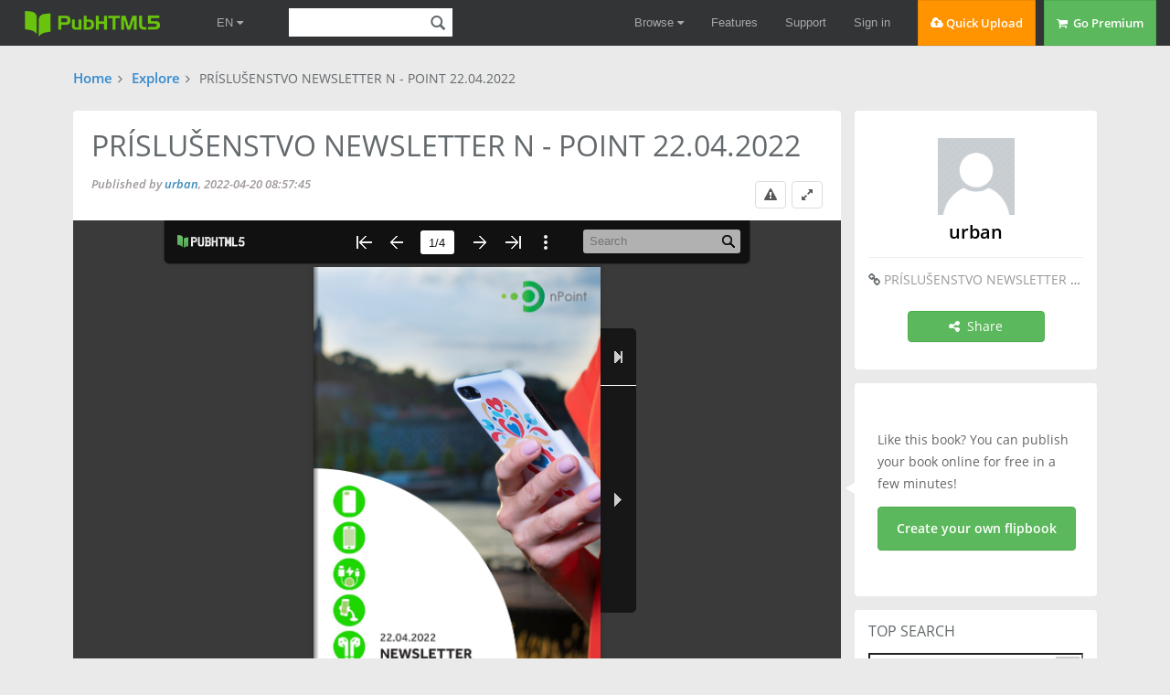

--- FILE ---
content_type: text/html; charset=UTF-8
request_url: https://pubhtml5.com/center/db/get-text-version-rel-book-online.php
body_size: 242
content:
{"status":"1","books":[{"uLink":"xtfx","bLink":"hyec","url":"http:\/\/online.pubhtml5.com\/xtfx\/hyec\/","title":"SWEET SENSATIONS BAKERY &amp; CONFECTIONERY","isNew":"1","basicLink":"https:\/\/pubhtml5.com\/xtfx\/hyec\/SWEET_SENSATIONS_BAKERY_%26_CONFECTIONERY\/"},{"uLink":"bwdb","bLink":"xieh","url":"http:\/\/online.pubhtml5.com\/bwdb\/xieh\/","title":"ARB-4x4 Accessories - ARB 4X4 Culture Issue 41","isNew":"1","basicLink":"https:\/\/pubhtml5.com\/bwdb\/xieh\/ARB-4x4_Accessories_-_ARB_4X4_Culture_Issue_41\/"},{"uLink":"cnty","bLink":"oupv","url":"http:\/\/online.pubhtml5.com\/cnty\/oupv\/","title":"Apple Vacations - Hawaii 2020","isNew":"1","basicLink":"https:\/\/pubhtml5.com\/cnty\/oupv\/Apple_Vacations_-_Hawaii_2020\/"},{"uLink":"sawl","bLink":"ulon","url":"http:\/\/online.pubhtml5.com\/sawl\/ulon\/","title":"Spiselig gaver julen 2018","isNew":"1","basicLink":"https:\/\/pubhtml5.com\/sawl\/ulon\/Spiselig_gaver_julen_2018\/"},{"uLink":"fwhb","bLink":"fudp","url":"http:\/\/online.pubhtml5.com\/fwhb\/fudp\/","title":"Inside Crochet Issue 148, 2022","isNew":"1","basicLink":"https:\/\/pubhtml5.com\/fwhb\/fudp\/Inside_Crochet_Issue_148%2C_2022\/"},{"uLink":"tgujb","bLink":"njxd","url":"http:\/\/online.pubhtml5.com\/tgujb\/njxd\/","title":"AIA","isNew":"1","basicLink":"https:\/\/pubhtml5.com\/tgujb\/njxd\/AIA\/"}]}

--- FILE ---
content_type: text/css
request_url: https://pubhtml5.com/center/explore/css/basic.css?0f9ee106be6d46500542d27abf04ae21
body_size: 3737
content:
body {
    /* background: #fafafa; */
    background: #eaeaea;
    padding-bottom: 100px;
}

.h1, .h2, .h3, h1, h2, h3 {
    margin-top: 20px;
    margin-bottom: 10px;
}

.h1, .h2, .h3, .h4, .h5, .h6, h1, h2, h3, h4, h5, h6 {
    font-family: inherit;
    font-weight: 500;
    line-height: 1.1;
    color: inherit;
}

div {
    box-sizing: border-box;
}


.cc-hide {
    display: none;
}

.cc-main {
    padding-top: 100px;
}

.basic-container {
    text-align: left;
    padding-top: 17px;
}

.basic-title-container {
    overflow: hidden;
}

.basic-book-title-group {
    font-size: 15px;
    line-height: 23px;
    padding-bottom: 3px;
    color: #333;
}

.basic-title-fullscreen {
    margin-left: 10px;
}


.basic-book-title {
    max-width: 500px;
    text-overflow: ellipsis;
    overflow: hidden;
    white-space: nowrap;
    font-weight: 400;
}

.basic-book-nav > * {
    float: left;
    line-height: 23px;
}

.basic-book-nav > i {
    margin: 0 10px;
}


.basic-book-desc h2 {
    font-size: 14px;
    color: #888;
    margin: 0px;
    overflow: hidden;
    text-align: left;
    -webkit-line-clamp: 1;
    display: -webkit-box;
    -webkit-box-orient: vertical;
}

.basic-part {
    padding: 10px;
    background: #fff;
    border: 1px solid #ececec;
    margin-bottom: 10px;
}

.basic-part.big {
    padding: 20px;
}

.basic-part.no-margin {
    margin-bottom: 0px;
}

.basic-hint {
    border: 1px solid #FFF1B2;
    background: rgb(255, 255, 221);
    color: #383838;
}

.basic-tips-container {
    font-size: 15px;
    color: #373737;
}

.basic-left-container .basic-iframe-container {
    width: 100%;
    height: 473px;
}

.basic-left-container .cc-spin-loading-40 {
    z-index: 1;
}

.basic-left-container iframe {
    position: relative;
    width: 100%;
    height: 100%;
    z-index: 1;
}

.basic-left-container, .basic-right-container {
    min-height: 530px;
    overflow: hidden;
}

.basic-publish-tip {
    /* text-align: center; */
    margin-top: 10px;
}

.basic-report-btn {
    float: right;
    color: #f76536;
    cursor: pointer;
}

.basic-report-btn:hover {
    color: #f74209;
}

.basic-user {
    padding-left: 80px;
    min-height: 60px;
    position: relative;
}

.basic-main-top_sidebar {
    padding-right: 0;
}

.basic-user img {
    position: absolute;
    left: 0px;
    top: 0px;
    width: 60px;
    height: 60px;
}

.basic-user-name {
    font-size: 15px;
    color: #333;
    font-weight: bold;
    margin-bottom: 19px;
}

.basic-btn-group {
    margin-top: 10px
}

.basic-btn-group .button-pure {
    width: 48%;
    /* float: left; */
    padding: 8px;
    border-radius: 0px;
    font-weight: normal;
}

#basic-download-btn,
#basic-downloading-btn,
#basic-share-btn {
    width: 100%;
    max-width: 148px;
    margin-bottom: 15px;
    padding: 6px 0;
    border-radius: 4px;
}

.basic-btn-group .button-pure > i {
    margin-right: 4px;
}

/* .basic-btn-group .button-pure.first {
    margin-right: 2%;
} */

/* .basic-btn-group .button-pure.last {
    margin-left: 2%;
} */

.basic-rel-container {
    padding-top: 24px;
}

.basic-rel-container > p {
    position: relative;
    top: -11px;
    display: inline-block;
    background-color: #fff;
    padding-right: 8px;
    font-weight: bold;
    color: #6F6F6F;
}

.basic-rel-books {
    height: 342px;
}

@media (min-width: 960px) {
    .basic-rel-books {
        overflow-x: hidden;
    }
}

@media (min-width: 1200px) {
    .basic-rel-books {
        overflow: hidden;
    }
}

.basic-rel-books > ul {
    margin-bottom: 8px;
}

.basic-rel-books > ul > li {
    width: 95px;
    margin: 1px 4px;
}

/*.basic-rel-books > ul > li:not(:last-child) {
    margin-right: 5px;
}*/

.basic-rel-books > ul > li > a > p {
    text-align: center;
    font-size: 12px;
    color: #808080;
}

.basic-rel-book-shot {
    width: 100%;
    max-height: 131px;
    overflow: hidden;
    border: 4px solid #FFFFFF;
    box-shadow: 0px 0px 1px rgba(0, 0, 0, 0.51);
    position: relative;
    background: #ddd;
}

.basic-rel-book-shot img {
    width: 100%;
    cursor: pointer;
}

.basic-rel-book-mask {
    opacity: 0;
    background: rgba(40, 40, 40, 0.5);
    color: #F0F0F0;
    font-weight: bold;
    position: absolute;
    left: 0;
    top: 0;
    width: 100%;
    height: 100%;
    text-align: center;
    transition: all 0.15s;
}

.basic-rel-book-mask:hover {
    opacity: 1;
}

.basic-rel-more {
    text-align: center;
    font-size: 13px;
}

.basic-rel-more a:hover {
    text-decoration: underline;
}


.basic-border {
    border-bottom: 1px solid #ececec;
}

.basic-page-container {
    position: relative;
    color: black;
    line-height: 22px;
    text-align: left;
    min-height: 100%;
    padding: 40px;
    overflow: hidden;
}

.basic-page-context {
    position: relative;
}

.basic-page-context-title {
    line-height: 50px;
    font-size: 32px;
    overflow: hidden;
    text-overflow: ellipsis;
    margin-top: 0;
}

.basic-hide-to-others {
    width: 100%;
    height: 100%;
    min-height: 300px;
    background-color: #fff;
    font-size: 20px;
    position: relative;
    padding: 17px 0;
}

.basic-hide-inner {
    width: 460px;
    background: #f8f8f8;
    position: relative;
    margin: 0px auto;
    box-shadow: 0px 0px 1px rgba(0, 0, 0, 0.4);
    text-align: center;
    padding: 70px 0px;
}

.basic-hide-inner > .input-error {
    position: absolute;
    width: 100%;
    height: 20px;
    font-size: 12px;
    color: #973a3a;
    left: 0px;
    bottom: 45px;
}

.basic-hide-inner > .basic-img {
    border: none;
    line-height: 0px;
    margin: 0 auto;
    position: relative;
    font-size: 0;
}

.basic-hide-inner > .basic-img > img {
    min-height: 60px;
    width: 160px;
    border: none;
    vertical-align: middle;
    border: 1px solid #E4E4E4;
}

.basic-hide-inner > p.user-name {
    margin-top: 8px;
    margin-bottom: 24px;
    color: #333;
    height: 1.7em;
    font-size: 16px;
}

.basic-hide-inner > p {
    line-height: 1.7em;
    /*height: 1.7em;*/
    overflow: hidden;
    padding: 0px 40px;
    margin-bottom: 6px;
    font-size: 15px;
    color: #666;
}

.basic-hide-inner > p > a {
    text-decoration: underline;
}

.basic-hide-inner > .input-content {
    padding-bottom: 14px;
}

.basic-hide-inner > .input-content > input {
    width: 280px;
    height: 26px;
}

.basic-hide-inner > .button-pure {
    /*width: 269px;*/
    padding: 8px 10px;
    font-size: 15px;
}

.basic-desc {
    word-break: break-word;
    font-size: 15px;
    line-height: 22px;
    margin-top: 0px;
    margin-bottom: 10px;
    color: #888;
}

.basic-keyword {
    font-size: 15px;
    margin-top: 0px;
    margin-bottom: 12px;
    color: #888;
}

.basic-desc b, .basic-keyword b {
    color: #000;
}

.basic-edit-page-size.margin-bottom {
    margin-bottom: 15px;
}

.basic-edit-page-size.margin-top {
    margin-top: 40px;
}

.basic-edit-page-size > div {
    display: inline-block;
    margin-right: 16px;
}

.basic-edit-page-size li {
    display: inline-block;
    line-height: 20px;
    font-size: 0;
    margin: 3px 0;
}

.basic-edit-page-size li > a {
    font-size: 14px;
    line-height: 20px;
    color: #333;
    border: 1px solid #ccc;
    margin: 0 2px;
    padding: 0 4px;
}

.basic-edit-page-size li.active > a {
    background: rgb(27, 127, 204);
    color: #ffffff;
}

.basic-edit-page-size li:not(.active):hover a {
    background: #e1e1e1;
    color: #323436;
}

.basic-author-text {
    color: #A09999;
    font-size: 13px;
    font-weight: bold;
    font-style: italic;
    margin-bottom: 23px;
}

.basic-author-text > a {
    color: inherit;
    text-decoration: underline;
}

.basic-tags {
    text-align: left;
    font-size: 13px;
    margin-bottom: 15px;
}

.basic-tags a {
    color: inherit;
}


/*Explore Search*/
.basic-search-container {
    padding: 20px 40px;
    color: #515151;
}

.basic-search-container > span {
    font-size: 17px;
    line-height: 30px;
    font-weight: bold;
    display: block;
    margin-bottom: 12px;
}

.basic-search-group {
    height: 42px;
    position: relative;
}

.basic-search-group input {
    border: 1px solid #ddd;
    padding: 13px;
    background: #FFFFFF;
    height: 100%;
    width: 100%;
    border-right: none;
    border-radius: 0px;
    padding-right: 117px;
}

.basic-search-group .button-pure {
    background: #2584E0;
    color: #fff;
    /* height: 100%; */
    width: 100px;
    border-radius: 0px;
    position: absolute;
    right: 0;
    top: 0px;
    line-height: 32px;
}

.basic-search-group .button-pure i {
    margin-top: 7px;
}

/*tag*/
.basic-tag-container {
    font-size: 13px;
    line-height: 22px;
    margin-top: 8px;
}

.basic-tag-container a {
    color: #888;
    text-decoration: underline;
    margin-left: 5px;
}


/*Text Search*/
.basic-text-search-container {
    padding: 20px 40px;
    color: #515151;
}

.basic-text-search-container span {
    font-size: 17px;
    line-height: 30px;
    font-weight: bold;
    color: #515151;
    display: block;
    margin-bottom: 12px;
}

.basic-text-search-group {
    /* height: 34px;
    position: relative;
      margin-bottom: 13px; */
}

.basic-text-search-group input {
    /* border: 1px solid #ddd;
padding: 13px;
background: #FFFFFF;
height: 100%;
width: 40%;
border-right: none;
border-radius: 0px;
padding-right: 71px;
float: right; */
}

.basic-text-search-group .button-pure {
    /* background: #2584E0;
  color: #fff;
  width: 58px;
  border-radius: 0px;
  position: absolute;
  right: 0;
  top: 0px; */
}

#basic-text-search-btn {
    /* padding: 9px 10px; */
}

.basic-text-search-group .button-pure i {
    /* margin-top: 5px; */
}

.basic-cate-nav {
    position: fixed;
    top: 50px;
    left: 0px;
    background-color: #fff;
    line-height: 45px;
    width: 100%;
    z-index: 110;
    box-shadow: 0 -2px 12px rgba(0, 0, 0, 0.28);
}

.basic-cate-nav ul li {
    margin-right: 20px;
}

.basic-cate-nav ul li a {
    text-decoration: underline;
    color: #666;
}

.basic-cate-nav ul li a:hover {
    color: #aaa;
}


/* 新改样式 */
.basic-page {
    position: relative;
    top: 50px;
    margin: 0 auto;
    max-width: 1180px;
    padding: 0 30px 15px 30px;
}

.basic-nav {
    padding: 25px 0;
}

.basic-nav a {
    font-size: 15px;
    font-weight: 700;
    color: #368bcf;
}

.basic-nav .fa-angle-right {
    padding: 0 6px;
}

.basic-main-top {
    float: left;
    width: 100%;
}

.basic-main-bottom {
    float: left;
    margin-bottom: 20px;
    width: 100%;
}

.basic-main-top_content {
    padding: 20px;
    background: #fff;
    box-sizing: border-box;
    border-radius: 4px;
}

.basic-book-info_title {
    margin-top: 0;
    min-height: 40px;
    font-size: 32px;
    overflow: hidden;
    text-overflow: ellipsis;
}

.basic-book-info_author {
    margin-bottom: 30px;
    font-size: 13px;
    font-weight: bold;
    font-style: italic;
    color: #a09999;
}

.basic-book-info_author .author {
    color: #3A8BBB;
}

.basic-book-iframe {
    margin-left: -20px;
    width: calc(100% + 40px);
    height: 500px;
}

.basic-book-info_desc-container {
    margin-top: 10px;
    margin-bottom: 5px;
    padding: 4px 0 8px 0;
    /* background: #f0f0f0; */
}

.basic-desc,
.basic-keyword {
    display: -webkit-box;
    margin: 10px 0;
    font-size: 15px;
    line-height: 22px;
    color: #6c6c6c;
    -webkit-box-orient: vertical;
    -webkit-line-clamp: 2;
    overflow: hidden;
    text-overflow: ellipsis;
    word-break: break-word;
    white-space: normal;
}

.basic-keyword {
    display: none !important;
}

.basic-desc b,
.basic-keyword b {
    position: absolute;
    padding-right: 4px;
    color: #5d5d5d;
}

.basic-desc span,
.basic-keyword span {
    display: block;
    padding-left: 98px;
    max-height: 44px;
}

.basic-keyword span {
    padding-left: 86px;
}

.basic-text-search-group {
    position: relative;
    /* float: left; */
    overflow: hidden;
    padding: 20px;
    width: 100%;
    background-color: #F3F5F9;
    border-radius: 4px;
}

.basic-text-search-group .fa-search {
    position: absolute;
    left: 35px;
    top: 34px;
}

.basic-text-search-group input {
    float: left;
    padding: 0 10px 0 40px;
    width: calc(100% - 128px - 52px);
    height: 40px;
    color: #999;
    border: 1px solid #D8DADE;
}

.basic-text-search-group .button-pure {
    float: right;
    padding: 0;
    width: 118px;
    height: 42px;
    line-height: 42px;
    border: none;
    border-radius: 4px;
}

.context-title {
    /* float: left; */
    font-size: 14px;
    font-weight: 700;
}

.context-title h3 {
    margin-bottom: 10px;
}

.basic-page-container {
    padding: 0;
    min-height: 500px;
}

.basic-part {
    float: left;
    width: 100%;
    border: none;
}


.basic-book-user {
    margin-bottom: 15px;
    padding: 15px;
    text-align: center;
    background: #fff;
    border-radius: 4px;
}

.basic-book-user_img {
    display: inline-block;
    margin: 15px 0 8px 0px;
    width: 84px;
    height: 84px;
}

.basic-book-user_img img {
    width: 100%;
    height: 100%;
}

.basic-book-user_name {
    margin-top: 0;
    max-width: 220px;
    margin: 0 auto 16px auto;
    white-space: nowrap;
    text-overflow: ellipsis;
    word-break: break-word;
    overflow: hidden;
}

.basic-book-user_name a {
    color: #000 !important;
    font-size: 20px;
    font-weight: 700;
}

.basic-book-link {
    padding: 14px 0;
    width: 100%;
    white-space: nowrap;
    text-overflow: ellipsis;
    overflow: hidden;
    border-top: 1px solid #eee;
}

.basic-book-link a {
    color: #999;
}


.basic-top-seacrh {
    margin: 15px 0;
    padding: 15px;
    background: #fff;
    border-radius: 4px;
}

.basic-top-seacrh_title {
    margin: 0 0 15px 0;
    font-size: 16px;
}

.basic-top-seacrh_input-container {
    position: relative;
}

.basic-top-seacrh_input {
    padding: 10px 6px;
    width: 100%;
    height: 34px;
    box-sizing: border-box;
    border-radius: 0;
}

.basic-top-seacrh_input-icon {
    position: absolute;
    right: 4px;
    top: 4px;
    width: 26px;
    height: 26px;
    background: #ccc;
    text-align: center;
    cursor: pointer;
}

.basic-top-seacrh_input-icon .fa-search {
    position: absolute;
    top: 50%;
    left: 50%;
    margin-left: -6px;
    margin-top: -7px;
    color: #63696c;
}

.basic-top-seacrh_tag-container a {
    display: inline-block;
    margin: 6px 2px 0 0;
    padding: 4px 10px;
    border: 1px solid #e5e5e5;
    color: #666;
}

.basic-make-book {
    position: relative;
    padding: 50px 25px;
    background: #fff;
    border-radius: 4px;
}

.basic-make-book_desc {
    color: #666;
    line-height: 24px;
}

.basic-make-book_btn {
    display: block;
    margin-top: 13px;
    padding: 13px 0;
    width: 100%;
    border-radius: 4px;
}

/* related book */
.basic-related-publications {
    width: 100%;
    background: #fff;
    border-radius: 4px;
}

.basic-related-publications_container {
    width: 100%;
    text-align: center;
    padding: 0 10px;
}

.basic-related-publications_title {
    margin: 18px 15px 20px 15px;
    font-size: 16px;
}


.basic-related-publications_container .book-img-container {
    margin-bottom: 20px;
    padding: 0 5px;
    box-sizing: border-box;
}

.basic-related-publications_container .book-img-wrap {
    position: relative;
    border: 1px solid #f1f1f1;
}

.basic-related-publications_container .book-img-shadow {
    opacity: 0;
    position: absolute;
    top: 0;
    left: 0;
    width: 100%;
    text-align: center;
    background: rgba(0, 0, 0, 0.3);
    color: #fff;
    line-height: 110px;
}

.basic-related-publications_container .book-img-shadow:hover {
    opacity: 1;
}

.book-img-container img {
    position: relative;
    width: 100%;
    height: 110px;
}

.book-img-container img:hover:before {
    position: absolute;
    top: 0;
    left: 0;
    width: 100%;
    height: 100%;
    background: #fff;
    content: '';
}

.book-img-container .book-img-title {
    display: -webkit-box;
    margin-top: 15px;
    height: 20px;
    -webkit-box-orient: vertical;
    -webkit-line-clamp: 1;
    text-overflow: ellipsis;
    word-break: break-word;
    overflow: hidden;
    text-align: center;
    color: #666;
}

.basic-related-publication_more {
    display: inline-block;
    margin-bottom: 30px;
    padding: 10px 0;
    width: 90%;
    text-align: center;
    border: 1px solid #57AD57;
    border-radius: 4px;
}

.basic-book-info_title-container {
    position: relative;
}

.btn-wrap {
    position: absolute;
    bottom: -17px;
    right: 0;
}

.btn-wrap .viewfull-btn,
.btn-wrap .basic-report-btn {
    position: relative;
    display: inline-block;
    float: left;
    margin-left: 6px;
    width: 32px;
    height: 28px;
    border: 1px solid #ddd;
    text-align: center;
    line-height: 28px;
    color: #595959 !important;
    border-radius: 4px;
}

.viewfull-btn .fa-expand {
    position: absolute;
    top: 50%;
    left: 50%;
    margin-left: -6px;
    margin-top: -7px;
}

.triangle-left {
    position: absolute;
    top: 50%;
    margin-top: -18px;
    left: -10px;
    width: 0;
    height: 0;
    border-top: 16px solid transparent;
    border-bottom: 16px solid transparent;
    border-right: 26px solid #fff;
}

.basic-hide-text-content {
    max-height: 1000px;
    text-overflow: ellipsis;
    overflow: hidden;
}

.basic-text-content-more {
    margin: 0 auto 20px auto;
    width: 200px;
    height: 40px;
    line-height: 38px;
    text-align: center;
    border: 1px solid #57AD57;
    color: #5cb85c;
    cursor: pointer;
    border-radius: 4px;
}


.basic-text-content-more:hover {
    background: #fafafa;
}

.basic-text-content .basic-text {
    word-break: break-word;
}

@media (max-width: 767px) {
    .basic-book-iframe {
        margin-left: -15px;
        width: calc(100% + 30px);
    }

    #basic-fast-upload-link {
        display: block;
        margin-bottom: 10px;
    }

    .basic-report-btn {
        float: left;
    }

    .basic-main-top_content {
        padding: 15px;
    }

    .basic-main-top_sidebar,
    .basic-main-bottom_sidebar {
        padding: 0;
    }

    .basic-main-bottom_content {
        padding: 15px;
        background-color: #fff;
    }

    .basic-book-user {
        padding-top: 0;
    }

    .basic-main-top_sidebar-line {
        margin-top: 50px;
        display: block !important;
        border-top: 1px dotted #B2B2B2;
    }

    .basic-book-link {
        border-top: none;
    }

    .basic-book-link {
        padding-top: 0;
        border-top: none;
    }

    .basic-book-info_desc-container {
        margin-top: 0;
        margin-bottom: 20px;
        padding: 0;
    }

    .basic-book-info_desc-container .basic-desc {
        margin-top: 0;
    }

    .basic-related-publications-pc .basic-related-publications {
        margin: 15px 0;
    }

    .triangle-left {
        display: none;
    }

}

@media (min-width: 600px) and (max-width: 767px) {
    .book-img-container img {
        height: 160px;
    }

    .basic-related-publications_container .book-img-shadow {
        height: 160px;
        line-height: 160px;
    }
}

@media (max-width: 473px) {
    .basic-book-info_author {
        margin-bottom: 40px;
    }

    .btn-wrap {
        bottom: -32px;
        right: 0;
    }

    .basic-related-publications_container .book-img-container {
        width: 33%;
    }

    .basic-main-bottom_content {
        min-height: 400px;
    }

    .basic-hide-inner {
        padding: 0 10px;
    }

    .basic-hide-inner > .basic-img > img {
        margin-top: -40px;
    }

    .basic-hide-inner .enter-tips {
        display: none;
    }
}


.basic-pages-list-panel {
    position: relative;
    /* display: none; */
    padding-right: 20px;
    height: 22px;
}
.basic-pages-list-panel > i {
    position: absolute;
    right: 0px;
    top: 0px;
    cursor: pointer;
    font-size: 17px;
    padding: 0 4px;
    display: none;
}
.basic-pages-list-panel > i.show {
    transform: rotate(180deg);
}
.basic-pages-list > li {
    display: inline-block;
    padding-right: 6px;
    padding-bottom: 2px;
    line-height: 20px;
}
.basic-pages-list > li a {

}
.basic-pages-list > li a:hover {
    text-decoration: underline;
}

--- FILE ---
content_type: text/css
request_url: https://static.pubhtml5.com/book/template/Handy/style/template.css
body_size: 5302
content:
p{padding:0;margin:0;}
input{font-family:Calibri;}
textarea{font-family:Calibri;}
.form_title{margin-left:0;}
.form_title .favicon{
  vertical-align: middle;
  margin-right: 5px;
margin-top:-2px;width: 22px;
  height: 22px;}
  .form_title span{vertical-align: middle;}
  .rightToLeft .form_title .favicon{margin-right:0;margin-left:5px;}
.close{right:8px;left:auto;}
.rightToLeft .form_title{margin-left:0;margin-right:0;}
.rightToLeft .close{left:8px;right:auto;}

.about_form{text-align:left;vertical-align:middle;line-height:20px;width:415px;background:#000000;border-radius:5px;padding:5px;color:#ffffff;font-size:12px;font-family:Calibri;position:absolute;}
.about_form .form_title{font-size:15px;line-height:25px;}
.about_form .close{top:7px;position:absolute;cursor:pointer;}
.about_form .about_content{position:relative;background-color:rgba(255,255,255,0.2);width:381px;padding:17px 17px 10px 17px;}
.about_form .content2{position:relative;height:105px;}
.about_form .content1{position:relative;}
.about_form .content2 .aboutLogo{position:absolute;width:90px;height:105px;left:0;}
.about_form.rightToLeft .content2 .aboutLogo{left:auto;right:0;}

.about_form .item{width:100%;position:relative;margin:15px 0;min-height:18px;overflow: hidden;}
.about_form .item .title{display:inline-block;position:absolute;left:0;top:0;overflow:hidden;text-overflow:ellipsis;white-space:nowrap;}
.about_form .content2 .item .content{margin:0;width:auto;}
.about_form .content1 .item .content{margin:0 0 0 60px;width:auto;}
.about_form a{text-decoration:underline;}
.about_form .description{margin:0;}
.about_form .description .content{margin:0;}

.about_form .logo{width:90px;position:absolute;left:0;}
.about_form .stage{overflow:hidden;width:381px;height:109px;position:absolute;right:0;}
.about_form.rightToLeft .stage{right:auto;left:0;}
.about_form .swiper{width:98%;position:absolute;left:0;top:0;}

.about_form .progress{width:15px;height:5px;position:absolute;bottom:0;right:0;cursor:pointer;}
.about_form .progressBar{width:5px;height:5px;background:rgba(255,255,255,0.25);position:absolute;right:0;top:0;cursor:pointer;border-radius:2px;}

.about_form.rightToLeft{text-align:right;}
.about_form.rightToLeft .item .title{position:absolute;left:auto;top:0;right:0;text-align:right;}
.about_form.rightToLeft .content2 .item .content{margin:0;text-align:right;}
.about_form.rightToLeft .content1 .item .content{margin:0 60px 0 0;text-align:right;}



.color_panel{display:none;z-index:9999;width:202px;background-color:#ffffff;position:absolute;}
.color_panel tr{position:relative;}
.color_panel td{width:14px;height:14px;position:relative;}


.colorSelection{width:25px;height:25px;cursor:pointer;border-width:2px;padding:0;}

.bookmark_form{position:absolute;display:block;z-index:1000;left:-280px;top:157px;width:270px;height:470px;background:#000000;border-radius:5px;padding:5px;color:#ffffff;font-size:12px;font-family:Calibri;}
.bookmark_form .form_title{font-size:15px;height:25px;}
.bookmark_form .close{top:7px;position:absolute;cursor:pointer;}
.bookmark_form .bookmark_content{position:relative;background-color:rgba(255,255,255,0.2);width:250px;height:425px;padding:10px;}

.bookmark_form .inputForm{width:100%;height:25px;position:relative;}
.bookmark_form .input_title{width:200px;height:25px;border:none;padding:0 10px;position:absolute;left:0;}
.bookmark_form .colorSelection{width:22px;height:23px;border:1px solid #ffffff;position:absolute;right:0;}
.bookmark_form .add_page{display:inline-block;vertical-align:middle;text-align:center;cursor:pointer;width:120px;height:26px;line-height:26px;margin-top:10px;background:rgba(255,255,255,0.25);}
.bookmark_form .add_page.left{margin-right:10px;}
.bookmark_form .list_title{cursor:default;font-size:12px;height:26px;width:100%;margin-top:10px;background:rgba(255,255,255,0.1);line-height:26px;vertical-align:middle;text-align:left;}
.bookmark_form .list_title span{padding:0 10px;display:inline-block;}
.bookmark_form .list_title .page{border-right:1px solid rgba(255,255,255,0.1);width:30px;}
.bookmark_form .list_title .description{width:120px;border-right:1px solid rgba(255,255,255,0.1);}
.bookmark_form .list_title .edit{}

.bookmark_form .stage{overflow:hidden;width:100%;position:relative;}
.bookmark_form .swiper{width:100%;left:0;top:0;}

.bookmark_form .progress{width:15px;height:5px;position:absolute;bottom:0;right:0;cursor:pointer;}
.bookmark_form .progressBar{width:5px;height:5px;background:rgba(255,255,255,0.25);position:absolute;right:0;top:0;cursor:pointer;border-radius:2px;}

.bookmark_form .removeAll{margin:5px 0 0 0;width:100%;height:26px;line-height:26px;background:rgba(255,255,255,0.25);cursor:pointer;vertical-align:middle;text-align:center;display:none;}

.bookmark_form .item{width:100%;height:26px;line-height:26px;vertical-align:middle;text-align:left;position:relative;margin-top:5px;}
.bookmark_form .item span{padding:0 10px;display:inline-block;}
.bookmark_form .item input{display:inline-block;}
.bookmark_form .item .page{width:30px;}
.bookmark_form .item .title{width:100px;height:20px;border:none;padding:0 10px;background:transparent;}
.bookmark_form .item .colorSelection{margin:0;width:20px;height:18px;position:absolute;left:149px;top:3px;display:none;}
.bookmark_form .item img{position:absolute;cursor:pointer;}
.bookmark_form .item .save{left:174px;top:4px;display:none;}
.bookmark_form .item .cancel{left:194px;top:4px;display:none;}
.bookmark_form .item .edit{left:194px;top:4px;}
.bookmark_form .item .delete{left:218px;top:4px;}
.bookmark_form .item.bookmarkItem_focus{background:rgba(255,255,255,0.25)}

.bookmark_form.rightToLeft{text-align:right;}
.bookmark_form.rightToLeft .input_title{left:auto;right:0;direction:rtl;}
.bookmark_form.rightToLeft .colorSelection{right:auto;left:0;}
.bookmark_form.rightToLeft .list_title{text-align:right;}
.bookmark_form.rightToLeft .list_title .page{border-left:1px solid rgba(255,255,255,0.1);border-right:none;width:30px;}
.bookmark_form.rightToLeft .list_title .description{width:120px;border-left:1px solid rgba(255,255,255,0.1);border-right:none;}
.bookmark_form.rightToLeft .list_title .edit{}
.bookmark_form.rightToLeft .progress{left:0;right:auto;}
.bookmark_form.rightToLeft .progressBar{left:0;right:auto;}

.bookmark_form.rightToLeft .item{text-align:right;}
.bookmark_form.rightToLeft .item .title{direction:rtl;}
.bookmark_form.rightToLeft .item .colorSelection{right:149px;left:auto;}
.bookmark_form.rightToLeft .item .save{right:174px;left:auto;}
.bookmark_form.rightToLeft .item .cancel{right:194px;left:auto;}
.bookmark_form.rightToLeft .item .edit{right:194px;left:auto;}
.bookmark_form.rightToLeft .item .delete{right:218px;left:auto;}

.bookmark_form.phone{background:transparent;width:100%;height:100%;padding:0;left:0;top:0;margin:0;}
.bookmark_form.phone .stage{margin:0;width:100%;height:100%;}
.bookmark_form.phone .item{position:relative;width:100%;height:100px;line-height:100px;vertical-align:middle;font-size:15px;cursor:pointer;}
.bookmark_form.phone .item span{margin:0 10px;float:left;display:inline-block;width:auto;}
.bookmark_form.phone .item img{height:76px;float:left;margin:12px 0;position:relative;}
.bookmark_form.phone .item .delete{position:absolute;cursor:pointer;top:30px;left:auto;right:10px;width:41px;height:41px;background-position:-402px -429px;background-image: url(phoneIcon/phone_icon.png);background-repeat: no-repeat;}
.bookmark_form.phone .item .delete:hover{background-position:-462px -429px;}

/*.bookmark_form .close{transition: all 500ms;
-moz-transition: all 500ms;
-webkit-transition: all 500ms;
-o-transition: all 500ms;}

.bookmark_form .close:hover{
transform:rotate(360deg);
-ms-transform:rotate(360deg);
-moz-transform:rotate(360deg);
-webkit-transform:rotate(360deg);
-o-transform:rotate(360deg); }*/


.download_form{text-align:left;vertical-align:middle;line-height:20px;border-radius:5px;position:absolute;left:0;top:0;z-index:1000;background:#000000;width:375px;padding:5px;color:#ffffff;font-size:15px;font-family:Calibri;position:absolute;}
.download_form .content{padding:20px 20px 0 20px;margin-left:-20px;position:relative;width:100%;height:198px;}
.download_form .content1{
  width: 212px;
  height: 180px;
  border-right: 1px solid rgba(252, 251, 249, 0.5);
  position: absolute;
  top:20px;
  left:20px;
}
.download_form .content2{
  /* border: 1px solid rgba(252, 251, 249, 0.5); */
  display: inline-block;
  position: absolute;
  width: 150px;
  height: 196px;
  right: 20px;
  top: 20px;
}
.download_form .download_content{background:rgba(255,255,255,0.2);}
.download_form .form_title{line-height:25px;}
.download_form .close{position:absolute;top:7px;}
.download_form .downloadButton{cursor:pointer;width:181px;height:30px;margin:10px 10px 0 10px;background:rgba(255,255,255,0.25);line-height:30px;vertical-align: middle;text-align:center;}
.download_form .item{cursor:pointer;line-height:30px;vertical-align: middle;position:relative;}
.download_form .item span{margin-left:6px;vertical-align: middle;}
.download_form .item img{vertical-align: middle;margin:4px;margin-left:10px;}
.download_form .downloadAttachments input{padding:0 5px;width:102px;height:30px;border:none;margin-left:10px;font-size:12px;}
.download_form .content1 select{margin:10px;margin-top:5px;width:181px;color:#989898;height:30px;border:none;border-radius:0;outline:none;}
/* .download_form .downloadAll{margin-top:30px;} */

.download_form.rightToLeft{text-align:right;}
.download_form.rightToLeft .item{padding:0;}
.download_form.rightToLeft .item img{left:auto;right:4px;}
.download_form.rightToLeft .item span{margin:0 10px 0 0;}
.download_form.rightToLeft .downloadAttachments input{margin:0 10px 0 0;}
/* .download_form .downloadButton{margin:20px 0 0 0;width:auto;} */


.help_form{text-align:left;vertical-align:middle;line-height:20px;position:absolute;left:0;top:0;z-index:1000;width:380px;background:#000000;border-radius:5px;padding:5px;color:#ffffff;font-size:15px;font-family:Calibri;}
.help_form .form_title{font-size:15px;line-height:25px;}
.help_form .close{top:7px;position:absolute;cursor:pointer;}
.help_form .help_content{text-align:center;position:relative;background-color:rgba(255,255,255,0.2);width:346px;padding:17px 17px 17px 17px;}
.help_form .logo{text-align:center;margin:10px;max-width:380px;max-height:200px;}
.help_form .description{margin:10px;}

.help_form.rightToLeft{text-align:right;}


.pictureList_win10{width:150px;height:196px;position:absolute;left:0;}
.pictureList_win10 .thumbnail .page{width:100%;height:20px;line-height:20px;}
.pictureList_win10 .thumbnail img{vertical-align:middle;width:100%;}
.pictureList_win10 .btn{position:absolute;top:0;bottom:0;width:22px;height:22px;cursor:pointer;margin:auto;z-index:3;}
.pictureList_win10 .leftBtn{left:0;}
.pictureList_win10 .rightBtn{right:0;}

.pictureList_win10{left:0;text-align:center;vertical-align:middle;}
.pictureList_win10 .thumbnail{width:100%;position:relative;display:inline-block;left:0;top:0;text-align:center;vertical-align:middle;}
.pictureList_win10:after{content:""; display:inline-block; height:100%;vertical-align:middle;}



.print_form{text-align:left;vertical-align:middle;line-height:20px;position:absolute;border-radius:5px;left:0;top:0;z-index:1000;width:398px;background:#000000;padding:5px;color:#ffffff;font-size:12px;font-family:Calibri;}
.print_form .form_title{font-size:15px;line-height:25px;}
.print_form .close{top:7px;position:absolute;cursor:pointer;}
.print_form .content{position:relative;background-color:rgba(255,255,255,0.2);width:237px;padding:10px 10px 10px 151px;}

.print_form .printDiv{border-left:1px solid rgba(255,255,255,0.1);width:227px;padding:10px;}
.print_form .printButton{cursor:pointer;width:100%;height:26px;margin:20px 0;background:rgba(255,255,255,0.25);line-height:26px;vertical-align: middle;text-align:center;}
.print_form .item{cursor:pointer;margin:10px 0;line-height:26px;vertical-align: middle;position:relative;padding:0 0 0 20px;}
.print_form .item span{margin-left:10px;}
.print_form .item img{vertical-align: middle;position:absolute;left:4px;top:6px;}
.print_form .printRange input{padding:0 5px;width:100px;height:26px;border:none;margin-left:10px;font-size:12px;}

.print_form.rightToLeft{text-align:right;}
.print_form.rightToLeft .item{padding:0;}
.print_form.rightToLeft .item img{left:auto;right:4px;}
.print_form.rightToLeft .item span{margin:0 30px 0 0;}
.print_form.rightToLeft .printRange input{margin:0 10px 0 0;}

.print_form.phone{background:transparent;width:100%;padding:0;}
.print_form.phone .item{margin:10px;}
.print_form .printButton{margin:20px 0;width:auto;}


/*scrollbar*/
::-webkit-scrollbar {
  height: 0;
  width: 0;
}

::-webkit-scrollbar-button {
  height: 0;
  width: 0;
}



.search_form{z-index:1000;left:-300px;top:0;width:270px;height:548px;background:#000000;border-radius:5px;padding:5px;color:#ffffff;font-size:12px;font-family:Calibri;position:absolute;}
.search_form .form_title{font-size:15px;line-height:25px;}
.search_form .close{top:7px;position:absolute;cursor:pointer;}
.search_form .search_content{position:relative;background-color:rgba(255,255,255,0.2);width:100%;}

.search_form .input_search{width:210px;height:30px;border:none;padding:0 30px 0 10px;margin:10px 0 0 10px;}
.search_form .searchButton{position:absolute;top:24px;right:15px;cursor:pointer;z-index:10;max-width:22px;max-height:22px;transform: translate(0, -50%);}
.search_form .result{padding:0 10px;height:40px;vertical-align:middle;line-height:40px;border-bottom:1px solid rgba(255,255,255,0.1);}

.search_form .stage{overflow:hidden;width:100%;height:577px;position:relative;}
.search_form .swiper{width:100%;position:absolute;left:0;top:0;}

.search_form .progress{width:15px;height:5px;position:absolute;bottom:0;right:0;cursor:pointer;}
.search_form .progressBar{width:5px;height:5px;opacity:0.25;background:#ffffff;position:absolute;right:0;top:0;cursor:pointer;border-radius:2px;}

.search_form .item{padding:10px 12px;cursor:pointer;}
.search_form .item .description{font-size:12px;margin-top:3px;opacity:0.6;}
.search_form .item:hover{background:rgba(255,255,255,0.25);}

.search_form.rightToLeft{text-align:right;}
.search_form.rightToLeft .input_search{direction:rtl;padding:0 10px 0 30px;margin:10px 10px 0 0;}
.search_form.rightToLeft .searchButton{left:15px;right:auto;}
.search_form.rightToLeft .progress{left:0;right:auto;}

.search_form.phone{border-top:1px solid rgba(255,255,255,0.25);width:100%;height:100%;padding:0;left:0;top:0;background:transparent;}
.search_form.phone .input_search{border-radius:12px;margin:20px 15px;height:20px;line-height:20px;padding:0 25px 0 5px;width:275px;background:transparent;border:1px solid transparent;}
.search_form.phone .result{margin:0;height:25px;line-height:25px;background:rgba(255,255,255,0.05);padding:0 10px;}
.search_form.phone .stage{width:100%;position:relative;margin:0;}
.search_form.phone .searchButton{width:15px;height:15px;right:25px;top:24px;}
.search_form.phone .searchButton div{width:100%;height:100%;}
.search_form.rightToLeft.phone .searchButton{left:25px;top:24px;right:auto;}
.search_form.rightToLeft.phone .input_search{padding:0 5px 0 25px;}

.phone_scroll_y{overflow-y:auto;overflow-x:hidden;-webkit-overflow-scrolling:touch;}


.settingpc_form{vertical-align:middle;line-height:20px;text-align:center;width:310px;height:140px;color:#ffffff;font-size:15px;font-family:Calibri;position:absolute;}
.settingpc_form{
	left:0;
	right:0;
	top:0;
	bottom:0;
	margin:auto;
	text-align:center;
}
.settingpc_form .item{
	width:140px;
	height:140px;
	margin:0 7px;
	background:black;
	display:inline-block;
	float:left;
	position:relative;
	cursor:pointer;
}
.settingpc_form .item img{
	width:60px;
	height:60px;
	margin-top:20px;
}
.settingpc_form .item .title{
	width:100%;
	text-align:center;
}
.setting_form.phone{right:auto;}


.share_form{padding:5px;text-align:left;vertical-align:middle;line-height:20px;z-index:1000;left:0;top:0;width:416px;background:#000000;border-radius:5px;color:#ffffff;font-size:12px;font-family:Calibri;position:absolute;}
.share_form .form_title{font-size:15px;padding:0 5px;line-height:25px;margin:0;}
.share_form .close{top:6px;right:10px;position:absolute;cursor:pointer;}
.share_form.rightToLeft .close{right:auto;left:10px;}

.share_form .share_content{background-color: rgba(255,255,255,0.2);position:relative;height: 200px;width: 365px;padding: 25px 25px;}

.share_form .swiperContainer{font-size:14px;width: 210px;height:150px;position: absolute;right: 20px;padding-left: 20px;overflow: hidden;}
.share_form .shareStage{width: 210px;height:120px;position: absolute;top:30px;overflow: hidden;right:0;}
.share_form .progress{width:15px;height:5px;position:absolute;bottom:0;right:0;cursor:pointer;}
.share_form .progressBar{width:5px;height:5px;background:rgba(255,255,255,0.25);position:absolute;right:0;top:0;cursor:pointer;border-radius:2px;}
.share_form .shareSwiper{width:210px;position:absolute;right:0;top:0;}

.share_form .codeBox{position:absolute;width:110px;height:150px;padding:0 5px;text-align: center;}
.share_form .shareCode{position:absolute;width:100px;height:100px;border:5px solid #fff;}
.share_form .miniProgramCode{position:absolute;width:124px;height:124px;top:-7px;left:-7px;}
.share_form .codeButton{position:absolute;width:110px;bottom:0;height:26px;line-height: 26px;}
.share_form .codeButton>span{opacity:0.5;white-space: nowrap;overflow: hidden;text-overflow: ellipsis;background:rgba(255,255,255,0.25);cursor:pointer;display: inline-block;width: 46%;padding: 0 2%;height:26px;line-height: 26px;}
.share_form .codeButton>span.active{opacity: 1;}
.share_form .qrcode{border-top-left-radius: 4px;border-bottom-left-radius: 4px;}
.share_form .miniProgram{border-top-right-radius: 4px;border-bottom-right-radius: 4px;}
.share_form .share_title{position: absolute;width:210px;left:20px;top: -3px;}
.share_form .link_Box{position:absolute;width:365px;height:30px;bottom:30px;}
.share_form .link_input{border-top-left-radius:5px;border-bottom-left-radius:5px;width:283px;height:30px;line-height:30px;padding:0 10px;border:1px solid #e3e3e3;}
.share_form .copy{background:rgba(255,255,255,0.25);width:60px;height:32px;top:0;right:0;border-top-right-radius:5px;border-bottom-right-radius:5px;cursor:pointer;position:absolute;line-height:32px;vertical-align:middle;text-align:center;}
.share_form .sharePanel img{height:42px;margin:0 10px 5px 0;border:none;}

.share_form.rightToLeft .swiperContainer{right:auto;left:20px;padding:0 20px 0 0;}
.share_form.rightToLeft .shareStage{right:auto;left:0;}
.share_form.rightToLeft .codeBox{right:25px;}
.share_form.rightToLeft .share_title{left:auto;right:20px;}
.share_form.rightToLeft .link_input{border-radius:0;text-align:right;border-top-right-radius:5px;border-bottom-right-radius:5px;}
.share_form.rightToLeft .copy{border-radius:0;border-top-left-radius:5px;border-bottom-left-radius:5px;}
.share_form.rightToLeft .sharePanel img{margin:0 0 5px 10px;}
.share_form.rightToLeft .progress{right:auto;left:0;}
.share_form.rightToLeft .progressBar{right:auto;left:0;}

.share_form p{line-height:20px;}

.share_form .shareCurrentPageBox{position: absolute;left: 25px;bottom: 65px;}
.share_form .shareCurrentPage{position:absolute;margin:4px 0;left:0; width:14px; height: 13px;}
.share_form .shareCurrentPageTitle{display: inline-block; margin: 0 25px;}

.share_form.rightToLeft .shareCurrentPageBox{left:auto;right: 25px;}
.share_form.rightToLeft .shareCurrentPage{position:absolute;left:auto;right:0;}

.share_form.rightToLeft{text-align:right;}
.share_form.rightToLeft .copy{left:0;right:auto;}

.share_form.phone{background:transparent;width:100%;height:100%;padding:0;}
.share_form.phone .stage{overflow:hidden;width:100%;height:100%;position:relative;}
.share_form.phone .swiper{width:100%;left:0;top:0;}
.share_form.phone .progress{left:0;right:auto;}
.share_form.phone .progressBar{left:0;right:auto;}

.share_form.phone .item{padding:10px;vertical-align:middle;font-size:15px;line-height:50px;height:50px;font-weight:bold;position:relative;}
.share_form.phone .item .logo{width:50px;height:50px;display:inline-block;float:left;}
.share_form.phone .item .logo div{width:50px;height:50px;}
.share_form.phone .item span{margin-left:20px;float:left;}



.tableofcontent_form{position:absolute;z-index:1000;left:-300px;top:150px;width:270px;height:548px;background:#000000;border-radius:5px;padding:5px;color:#ffffff;font-size:12px;font-family:Calibri;}
.tableofcontent_form .form_title{font-size:15px;line-height:25px;}
.tableofcontent_form .close{top:7px;position:absolute;cursor:pointer;}
.tableofcontent_form .tableofcontent_content{position:relative;background-color:rgba(255,255,255,0.2);width:100%;}

.tableofcontent_form .stage{overflow:hidden;width:100%;height:522px;position:relative;}
.tableofcontent_form .swiper{width:100%;position:absolute;left:0;top:0;}

.tableofcontent_form .progress{width:15px;height:5px;position:absolute;bottom:0;right:0;cursor:pointer;}
.tableofcontent_form .progressBar{width:5px;height:5px;background:rgba(255,255,255,0.25);position:absolute;right:0;top:0;cursor:pointer;border-radius:2px;}

.tableofcontent_form .item{padding:0 12px;font-size:12px;cursor:pointer;margin-bottom:0;position:relative;line-height:34px;}
.tableofcontent_form .item .arrow{padding:5px;position:absolute;top:2px}
.tableofcontent_form .item .description{display:inline-block;}
.tableofcontent_form .item img{vertical-align:middle;}
.tableofcontent_form .item:hover{background:rgba(255,255,255,0.1);}

.tableofcontent_form.rightToLeft{text-align:right;}
.tableofcontent_form.rightToLeft .progress{left:0;right:auto;}
.tableofcontent_form.rightToLeft .progressBar{left:0;right:auto;}

.tableofcontent_form.phone{background:transparent;width:100%;height:100%;padding:0;left:0;top:0;margin:0;}
.tableofcontent_form.phone .stage{margin:0;width:100%;height:100%;}
.tableofcontent_form .searchButton{position:absolute;top:52px;right:20px;cursor:pointer;z-index:10;}


.thumbBar {
  position: absolute;
  z-index: 100;
}
.outThumbBG{
  position: absolute;
  overflow: hidden;
  /*background-color: #000000;*/
  /*opacity: 0.9;*/
}
.thumbBG {
  position: absolute;
  /*background-color: #000000;*/
  /*opacity: 0.9;*/
}

.thumbBox {
  position: absolute;
}

.thumbItem {
  position: absolute;
}

.numbering {
  position: absolute;
}

.numberingText{
  position: absolute;
}
.numberingText:after{
  top: 100%;
  border: 10px solid transparent;
  content: " ";
  width: 0;
  height: 0;
  position: absolute;
  pointer-events: none;
}
.numberingText:after{
  border-top-color: #eee;
  border-width: 4px;
  left: 50%;
  margin-left: -4px;
  opacity: 0.9;
}

.dock {
	display: block;
	margin: 0px auto;
	bottom: 0px;
	/*width: 100%;*/
	text-align: center;
	position: absolute;
	/*overflow: hidden;*/
	/*background:#ffff00;*/
}

.linea {
	display: inline-block;
	/*vertical-align: bottom;*/
	margin: 0px;
	padding: 0px;
	position: relative;
	/*overflow: visible;*/
}

.linea img {
	-webkit-box-reflect: below 1px -webkit-gradient(linear, left top, left bottom, from(transparent), color-stop(0.5, transparent), to(rgba(255,255,255,0.3)));
	-moz-box-reflect: below 1px -moz-gradient(linear, left top, left bottom, from(transparent), color-stop(0.5, transparent), to(rgba(255,255,255,0.3)));
}

  
.fbTopBar{
  position: absolute;
  overflow: hidden;
  z-index: 99;
 
  
	top: 0px;
	left: 0px;
	right: 0px;

	height: 46px;
	
	border-radius: 0px 0px 5px 5px;
}
  
.pageBar{
	position: absolute;
	height:100%;
	left: 0px;
	right: auto;
	z-index: 3;
}

.pageNumber{
	position : absolute;
}

.pageNumber input{
	border-width : 0px;
	text-align : center;
	vertical-align : middle;
	height:24px;
	border-radius:3px;
	font-family : Arial;
}

.pageNumber input:focus{
	outline:none;
}

.logoBar{
	position: absolute;
	left:0px;
	top:0px;
	width:0px;
	height:100%;
	z-index : 1;
}

.searchBar{
	position: absolute;
	background-color:#BBBBBB;
	vertical-align:middle;
	border-radius:3px;
	right:10px;
	left: auto;
	top:10px;
	z-index: 2;
}

.searchBar div{
	position : relative;
	border-radius: 3px;
	float:left;
	display:inline;
}

.preSearch{
	height:18px;
	border-width:0px;
	margin-left:5px;
	margin-top:2px;
	background-color:#BBBBBB;
	vertical-align:middle;
	font-family : Arial;
}

.preSearch:focus{
	outline:none;
}

.pageBar .button {
	position:absolute;
	width : 30px;
	height : 30px;
	border-radius:3px;
}

.pageBar .button img {
	width:22px;
	height: 22px;
	margin-left : 4px;
	margin-top : 4px;
}

.button span{
	font-family : "Tahoma","sans-serif","Arial";
	font-size : 12px;
}

.searchBar .button span, .pageBar .button span{
	display:none;
}

.searchBar .button{
	position : relative;
	display:inline;
	float:right;
	width : 26px;
	height : 26px;
}

.searchBar .button img{
	width:20px;
	height: 20px;
	margin-left : 3px;
	margin-top : 3px;
}

.extendedBar{
	overflow : hidden;
	position : absolute;
	border-radius: 5px;
	z-index: 100;
}

.extendedBar .button{
	position:absolute;
	width : 150px;
	height : 30px;
	border-radius:3px;
}

.extendedBar .button img{
	width:22px;
	height: 22px;
	float : left;
	margin-left : 4px;
	margin-top : 4px;
}

.extendedBar .button span{
	position:absolute;
	margin-left:12px;
	margin-top : 8px;
}

.extendedBar.rtl .button img{
	width:22px;
	height: 22px;
	float : right;
	margin-right : 4px;
	margin-top : 4px;
}

.extendedBar.rtl .button span{
	position:absolute;
	right : 0px;
	margin-right:32px;
	margin-top : 8px;
}



.thumbnail_win10{text-align:center;position:absolute;z-index:1000;bottom:10px;width:90%;left:5%;height:116px;background:transparent;color:#ffffff;font-size:12px;font-family:Calibri;}
.thumbnail_win10 .close{top:-24px;position:absolute;cursor:pointer;width:32px;height:24px;background-color:#000000;background-repeat:no-repeat;background-position:center center;}

.thumbnail_win10 .stage{overflow:hidden;height:80px;margin:0 30px;position:relative;}
.thumbnail_win10 .swiper{position:absolute;top:0;height:80px;}

.thumbnail_win10 .progress{display:none;width:0;height:0;position:absolute;bottom:7px;right:0;cursor:pointer;}
.thumbnail_win10 .progressBar{width:0;height:0;background:rgba(255,255,255,0.25);position:absolute;top:0;left:0;cursor:pointer;border-radius:4px;}

.thumbnail_win10 .item_focus{border:2px solid transparent;display:inline-block;height:76px;cursor:pointer;position:absolute;}
.thumbnail_win10 .title{display:none;z-index:10;width:100%;height:78px;line-height:78px;background:rgba(0,0,0,0.5);vertical-align:middle;position:absolute;top:0;bottom:0;left:0;text-align:center;}
.thumbnail_win10 .item{height:78px;position:absolute;overflow:hidden;}
.thumbnail_win10 .item img{height:78px;pointer-events:none;}
.thumbnail_win10 .highlight.focus{border:2px solid #016BAF;overflow:hidden;}
.thumbnail_win10 .highlight.focus .title{border:none;}
.thumbnail_win10 .item_focus.focus:hover div.title{display:block;}
.thumbnail_win10 .item.focus:hover p.title{display:block;}
.thumbnail_win10 .title{pointer-events:none;}

.thumbnail_win10 .pageCaption{cursor:default;margin-top:15px;display:inline-block;line-height:20px;padding:0 20px;border-radius:10px;background:rgba(0,0,0,0.5);}

.thumbnail_win10 .btn{position:absolute;top:14px;cursor:pointer;}
.thumbnail_win10 .leftBtn{left:0;}
.thumbnail_win10 .rightBtn{right:0;}


.videogallery_form{text-align:left;vertical-align:middle;line-height:20px;position:absolute;z-index:1000;color:#ffffff;margin:auto;width:570px;background:#000000;border-radius:5px;padding:5px;font-size:12px;font-family:Calibri;position:absolute;overflow:hidden;}
.videogallery_form .title{font-size:15px;line-height:25px;}
.videogallery_form .form_title{font-size:15px;line-height:25px;}
.videogallery_form .close{top:7px;position:absolute;cursor:pointer;}
.videogallery_form .videoGallery_content{position:relative;background-color:rgba(255,255,255,0.2);width:550px;padding:10px;}

.videogallery_form .video{width:315px;height:223px;background:rgba(255,255,255,0.25);margin-top:0;}
.videogallery_form .video_list{width:222px;height:223px;position:absolute;right:0;top:10px;}
.videogallery_form .info{margin-top:15px;}
.videogallery_form .info .description{width:100%;}
.videogallery_form .description{opacity:0.6;}

.videogallery_form .stage{overflow:hidden;width:100%;height:223px;position:relative;}
.videogallery_form .swiper{width:100%;position:absolute;left:0;top:0;}

.videogallery_form .progress{width:15px;height:5px;position:absolute;bottom:0;right:-5px;cursor:pointer;}
.videogallery_form .progressBar{width:5px;height:5px;background:rgba(255,255,255,0.25);position:absolute;right:5px;top:0;cursor:pointer;border-radius:2px;}

.videogallery_form .item{cursor:pointer;width:156px;padding-left:61px;min-height:42px;margin-bottom:5px;position:relative;}
.videogallery_form .item .title{overflow:hidden;text-overflow:ellipsis;white-space:nowrap;}
.videogallery_form .item .thumbnail{background-color:rgba(255,255,255,0.25);width:56px;height:42px;position:absolute;top:2px;;left:0;background-position:center center;background-size:contain;background-repeat:no-repeat;}
.videogallery_form .item:hover {text-decoration:underline;}

.videogallery_form.rightToLeft{text-align:right;}
.videogallery_form.rightToLeft .video_list{left:15px;right:auto;}
.videogallery_form.rightToLeft .item{padding-right:61px;padding-left:0;margin-left:5px;}
.videogallery_form.rightToLeft .item .thumbnail{left:auto;right:0;}
.videogallery_form.rightToLeft .progress{left:-5px;right:auto;}

.appear_win10{position:absolute;opacity:0;z-index:1001;left:0;top:0;width:100%;height:100%;background:rgba(0,0,0,0.5);text-align:center;vertical-align:middle;}
.appear_win10 .main_dom{position:relative;display:inline-block;left:0;top:0;}
.appear_win10:after{content:""; display:inline-block; height:100%;vertical-align:middle;}

.button_hover:hover{opacity:0.7;filter:alpha(opacity=40);}
.button_hover:active{opacity:0.2;filter:alpha(opacity=20);}

.disable{opacity:0.2;filter:alpha(opacity=20);}
.usable{opacity:1;filter:alpha(opacity=100);}




--- FILE ---
content_type: text/javascript
request_url: https://online.pubhtml5.com/wqnl/fgux/files/search/book_config.js?1650445083
body_size: 2175
content:
var textForPages = ["22.04.2022    NEWSLETTER","PRIPRAVOVANÉ NOVINKY    NUVO OCHRANNÉ SKLO                                                         DOSTUPNOSŤ OD: 02.05.2022  CENA OD: 19,99 €                                                                ochrana proti      odolné                                                              poškriabaniu       nárazom                                                                oblé olejofóbna                                                              rohy úprava                                             Ilustračné         zachová farby      jednoduchá                                                  foto        displeja           aplikácia    NUVO ochranné sklo s tvrdosťou 9H zaručuje maximálnu ochranu displeja, ktorý by sa za iných okolností roztrieštil.    ZARIADENIE                               KÓD OSK            KÓD DODÁVATEĽA     CENA     DOSTUPNOSŤ    Honor X8, čierne                         SKBNPOFOLSHONX8CI  N-SKL-HO-X8-CIE    19,99 €       23.05.2022  Honor X7, čierne                         SKBNPOFOLSHONX7CI  N-SKL-HO-X7-CIE    19,99 €       23.05.2022  Honor Magic 4 Lite 5G, čierne            SKBNPOFOLSHOM4LCI  N-SKL-HO-M4L-CIE   19,99 €       23.05.2022  Huawei Nova 9 SE, čierne                 SKBNPOFOLSHUN9SEC  N-SKL-HU-N9SE-CIE  24,99 €       02.05.2022  Motorola Moto E20, čierne                SKBNPOFOLSMOE20CI  N-SKL-MO-E20-CIE   24,99 €       02.05.2022  Motorola Moto G31, čierne                SKBNPOFOLSMOG31CI  N-SKL-MO-G31-CIE   24,99 €       02.05.2022  Motorola Moto G60, čierne                SKBNPOFOLSMOG60CI  N-SKL-MO-G60-CIE   24,99 €       02.05.2022  Oppo A96, čierne                         SKBNPOFOLSOPA96CI  N-SKL-OP-A96-CIE   19,99 €       02.05.2022  Oppo Reno 7 Lite 5G, čierne              SKBNPOFOLSOPR7ZCI  N-SKL-OP-R7Z-CIE   19,99 €       02.05.2022  Oppo Reno 7 5G, čierne                   SKBNPOFOLSOPR7CIE  N-SKL-OP-R7-CIE    19,99 €       02.05.2022  Xiaomi 12, čierne                        SKBNPOFOLSXI12CIE  N-SKL-XI-12-CIE    24,99 €       16.05.2022  Xiaomi 12 Pro, čierne                    SKBNPOFOLSXI12PCI  N-SKL-XI-12P-CIE   24,99 €       16.05.2022    NUVO FLIPOVÉ PUZDRO                                                        DOSTUPNOSŤ OD: 23.05.2022  CENA OD: 16,99 €                                                                Ilustračné foto    NUVO flipové puzdro zo syntetickej kože. Telefón je v puzdre veľmi efektívne chránený pred prachom a iným  opotrebovaním. Užívateľ má samozrejme prístup ku všetkým dôležitým konektorom telefónu a bude ho tak môcť  plne využívať. Praktické miesto vo nútri puzdra na uloženie platobných kariet alebo menšej hotovosti či vizitiek.    ZARIADENIE                               KÓD OSK            KÓD DODÁVATEĽA     CENA     DOSTUPNOSŤ  Flipové puzdro pre Xiaomi 12 čierne      SKBNPOCASFXI12CIE  N-FPX-XI-12-CIE    16,99 €       23.05.2022  Flipové puzdro pre Xiaomi 12 Pro čierne  SKBNPOCASFXI12PCI  N-FPX-XI-12P-CIE   16,99 €       23.05.2022    2 www.nuvo.sk | npoint@npoint.sk | +421 918 937 501","NUVO GUMENÉ PUDZRO                                      PRIPRAVOVANÉ NOVINKY  CENA: 11,99 €                                                           DOSTUPNOSŤ OD: 02.05.2022                                                       pružný materiál                                                     odolný nárazom                                                     otvory vyrezané na mieru                                                     ochrana tlačidiel                                                     jednoduché vkladanie a vyberanie                                                              Ilustračné                                                                   foto    NUVO gumené puzdro v elegantnom dizajne. Puzdrá na mobilné telefóny vyrobené z gumy sú výbornou ochranou  proti nárazom a poškriabaniu, chránia prevažne zadnú časť tela mobilu, preto odporúčame doplniť si gumené  puzdro aj ochranným sklom na displej mobilného telefónu.    ZARIADENIE                     KÓD OSK                  KÓD DODÁVATEĽA    CENA       DOSTUPNOSŤ    Honor X8, transparentné        SKBNPOCASGHONX8TR        N-GU-HO-X8-TRA    11,99 €         23.05.2022                                                          N-GU-HO-X7-TRA    11,99 €         23.05.2022  Honor X7, transparentné        SKBNPOCASGHONX7TR        N-GU-HO-M4L-TRA   11,99 €         23.05.2022                                                          N-GU-HU-N9SE-TRA  11,99 €         23.05.2022  Honor Magic 4 Lite 5G, transparentné SKBNPOCASGHOM4LTR  N-GU-MO-E20-TRA   11,99 €         02.05.2022                                                          N-GU-OP-A96-TRA   11,99 €         16.05.2022  Huawei Nova 9 SE, transparentné SKBNPOCASGHUN9SET       N-GU-OP-R7Z-TRA   11,99 €         09.05.2022                                                          N-GU-OP-R7-TRA    11,99 €         09.05.2022  Motorola Moto E20, transparentné SKBNPOCASGMOE20TR    Oppo A96, transparentné        SKBNPOCASGOPA96TR    Oppo Reno 7 Lite 5G, transparentné SKBNPOCASGOPR7ZTR    Oppo Reno 7 5G, transparentné  SKBNPOCASGOPR7TRA    NUVO SILIKÓNOVÉ PUZDRO                                  DOSTUPNOSŤ OD: 23.05.2022  CENA: 13,99 €                          Silikón – protišmykový povrch príjemný na dotyk                        Polykarbonát – pevný základ, ktorý zabezpečuje väčšiu odolnosť proti nárazom a pádom                        Mikrovlákno – jemný vnútrajšok, vďaka ktorému váš telefón lepšie odolá poškriabaniu, ak sa                        vám medzi puzdro a telefón dostane prach alebo iné nečistoty                          NUVO silikónové puzdro zabezpečuje ochranu aj spodnej časti telefónu v mieste konektorov.                          Ilustračné foto    ZARIADENIE                     KÓD OSK                  KÓD DODÁVATEĽA    CENA       DOSTUPNOSŤ  Xiaomi 12, modré               SKBNPOCASSXI12CIE        N-SI-XI-12-MOD    13,99 €         23.05.2022  Xiaomi 12 Pro, modré           SKBNPOCASSXI12PCI        N-SI-XI-12P-MOD   13,99 €         23.05.2022    www.nuvo.sk | npoint@npoint.sk | +421 918 937 501                                                          3","NA ZÁVER    Aj tieto produkty nájdete v aktualizovanom cenníku príslušenstva. V prípade záujmu o objednávku  tovaru neváhajte kontaktovať vášho OZ N – Point, prípadne je možné uvedený produkt objednať  priamo prostredníctvom aplikácie FG3.    Na základe uvedených informácií o zmenách/novinkách, ktoré budú zasielané pravidelne,  navrhujeme vytvorenie samostatného priečinku vo vašom poštovom klientovi, do ktorého si budete  tieto informácie ukladať, aby ste sa k nim v prípade potreby vedeli kedykoľvek vrátiť.    Veríme, že informácie podané prostredníctvom tohto e-mailu vám budú nápomocné pri výbere  vhodného doplnkového príslušenstva pre vašu predajňu. Prajeme vám úspešný predaj.     ĎAKUJEME                     Všetky ceny sú uvedené vrátane DPH    4          Ilustračné  3. priezračne  6. jednoduchá                           čisté          aplikácia"]; var positionForPages = [];